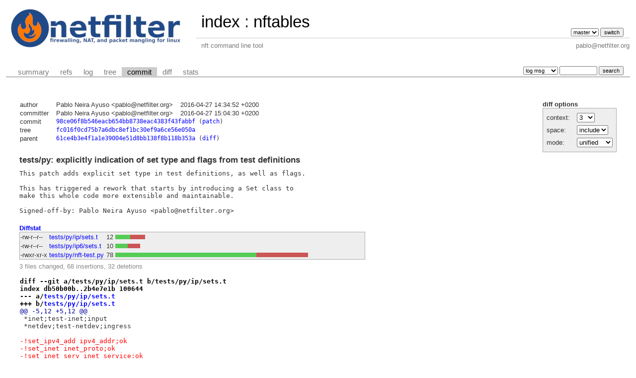

--- FILE ---
content_type: text/html; charset=UTF-8
request_url: https://git.netfilter.org/nftables/commit/?id=98ce06f8b546eacb654bb8738eac4383f43fabbf
body_size: 3689
content:
<!DOCTYPE html>
<html lang='en'>
<head>
<title>nftables - nft command line tool</title>
<meta name='generator' content='cgit v1.2.3'/>
<meta name='robots' content='index, nofollow'/>
<link rel='stylesheet' type='text/css' href='/cgit.css'/>
<link rel='shortcut icon' href='favicon.ico'/>
<link rel='alternate' title='Atom feed' href='https://git.netfilter.org/nftables/atom/?h=master' type='application/atom+xml'/>
<link rel='vcs-git' href='git://git.netfilter.org/nftables' title='nftables Git repository'/>
<link rel='vcs-git' href='https://git.netfilter.org/nftables' title='nftables Git repository'/>
</head>
<body>
<div id='cgit'><table id='header'>
<tr>
<td class='logo' rowspan='2'><a href='/'><img src='/netfilter-logo3.png' alt='cgit logo'/></a></td>
<td class='main'><a href='/'>index</a> : <a title='nftables' href='/nftables/'>nftables</a></td><td class='form'><form method='get'>
<input type='hidden' name='id' value='98ce06f8b546eacb654bb8738eac4383f43fabbf'/><select name='h' onchange='this.form.submit();'>
<option value='1.0.6.y'>1.0.6.y</option>
<option value='master' selected='selected'>master</option>
</select> <input type='submit' value='switch'/></form></td></tr>
<tr><td class='sub'>nft command line tool</td><td class='sub right'>pablo@netfilter.org</td></tr></table>
<table class='tabs'><tr><td>
<a href='/nftables/'>summary</a><a href='/nftables/refs/?id=98ce06f8b546eacb654bb8738eac4383f43fabbf'>refs</a><a href='/nftables/log/'>log</a><a href='/nftables/tree/?id=98ce06f8b546eacb654bb8738eac4383f43fabbf'>tree</a><a class='active' href='/nftables/commit/?id=98ce06f8b546eacb654bb8738eac4383f43fabbf'>commit</a><a href='/nftables/diff/?id=98ce06f8b546eacb654bb8738eac4383f43fabbf'>diff</a><a href='/nftables/stats/'>stats</a></td><td class='form'><form class='right' method='get' action='/nftables/log/'>
<input type='hidden' name='id' value='98ce06f8b546eacb654bb8738eac4383f43fabbf'/><select name='qt'>
<option value='grep'>log msg</option>
<option value='author'>author</option>
<option value='committer'>committer</option>
<option value='range'>range</option>
</select>
<input class='txt' type='search' size='10' name='q' value=''/>
<input type='submit' value='search'/>
</form>
</td></tr></table>
<div class='content'><div class='cgit-panel'><b>diff options</b><form method='get'><input type='hidden' name='id' value='98ce06f8b546eacb654bb8738eac4383f43fabbf'/><table><tr><td colspan='2'/></tr><tr><td class='label'>context:</td><td class='ctrl'><select name='context' onchange='this.form.submit();'><option value='1'>1</option><option value='2'>2</option><option value='3' selected='selected'>3</option><option value='4'>4</option><option value='5'>5</option><option value='6'>6</option><option value='7'>7</option><option value='8'>8</option><option value='9'>9</option><option value='10'>10</option><option value='15'>15</option><option value='20'>20</option><option value='25'>25</option><option value='30'>30</option><option value='35'>35</option><option value='40'>40</option></select></td></tr><tr><td class='label'>space:</td><td class='ctrl'><select name='ignorews' onchange='this.form.submit();'><option value='0' selected='selected'>include</option><option value='1'>ignore</option></select></td></tr><tr><td class='label'>mode:</td><td class='ctrl'><select name='dt' onchange='this.form.submit();'><option value='0' selected='selected'>unified</option><option value='1'>ssdiff</option><option value='2'>stat only</option></select></td></tr><tr><td/><td class='ctrl'><noscript><input type='submit' value='reload'/></noscript></td></tr></table></form></div><table summary='commit info' class='commit-info'>
<tr><th>author</th><td>Pablo Neira Ayuso &lt;pablo@netfilter.org&gt;</td><td class='right'>2016-04-27 14:34:52 +0200</td></tr>
<tr><th>committer</th><td>Pablo Neira Ayuso &lt;pablo@netfilter.org&gt;</td><td class='right'>2016-04-27 15:04:30 +0200</td></tr>
<tr><th>commit</th><td colspan='2' class='sha1'><a href='/nftables/commit/?id=98ce06f8b546eacb654bb8738eac4383f43fabbf'>98ce06f8b546eacb654bb8738eac4383f43fabbf</a> (<a href='/nftables/patch/?id=98ce06f8b546eacb654bb8738eac4383f43fabbf'>patch</a>)</td></tr>
<tr><th>tree</th><td colspan='2' class='sha1'><a href='/nftables/tree/?id=98ce06f8b546eacb654bb8738eac4383f43fabbf'>fc016f0cd75b7a6dbc8ef1bc30ef9a6ce56e050a</a></td></tr>
<tr><th>parent</th><td colspan='2' class='sha1'><a href='/nftables/commit/?id=61ce4b3e4f1a1e39004e51d8bb138f8b118b353a'>61ce4b3e4f1a1e39004e51d8bb138f8b118b353a</a> (<a href='/nftables/diff/?id=98ce06f8b546eacb654bb8738eac4383f43fabbf&amp;id2=61ce4b3e4f1a1e39004e51d8bb138f8b118b353a'>diff</a>)</td></tr></table>
<div class='commit-subject'>tests/py: explicitly indication of set type and flags from test definitions</div><div class='commit-msg'>This patch adds explicit set type in test definitions, as well as flags.

This has triggered a rework that starts by introducing a Set class to
make this whole code more extensible and maintainable.

Signed-off-by: Pablo Neira Ayuso &lt;pablo@netfilter.org&gt;
</div><div class='diffstat-header'><a href='/nftables/diff/?id=98ce06f8b546eacb654bb8738eac4383f43fabbf'>Diffstat</a></div><table summary='diffstat' class='diffstat'><tr><td class='mode'>-rw-r--r--</td><td class='upd'><a href='/nftables/diff/tests/py/ip/sets.t?id=98ce06f8b546eacb654bb8738eac4383f43fabbf'>tests/py/ip/sets.t</a></td><td class='right'>12</td><td class='graph'><table summary='file diffstat' width='78%'><tr><td class='add' style='width: 7.7%;'/><td class='rem' style='width: 7.7%;'/><td class='none' style='width: 84.6%;'/></tr></table></td></tr>
<tr><td class='mode'>-rw-r--r--</td><td class='upd'><a href='/nftables/diff/tests/py/ip6/sets.t?id=98ce06f8b546eacb654bb8738eac4383f43fabbf'>tests/py/ip6/sets.t</a></td><td class='right'>10</td><td class='graph'><table summary='file diffstat' width='78%'><tr><td class='add' style='width: 6.4%;'/><td class='rem' style='width: 6.4%;'/><td class='none' style='width: 87.2%;'/></tr></table></td></tr>
<tr><td class='mode'>-rwxr-xr-x</td><td class='upd'><a href='/nftables/diff/tests/py/nft-test.py?id=98ce06f8b546eacb654bb8738eac4383f43fabbf'>tests/py/nft-test.py</a></td><td class='right'>78</td><td class='graph'><table summary='file diffstat' width='78%'><tr><td class='add' style='width: 73.1%;'/><td class='rem' style='width: 26.9%;'/><td class='none' style='width: 0.0%;'/></tr></table></td></tr>
</table><div class='diffstat-summary'>3 files changed, 68 insertions, 32 deletions</div><table summary='diff' class='diff'><tr><td><div class='head'>diff --git a/tests/py/ip/sets.t b/tests/py/ip/sets.t<br/>index db50b00b..2b4e7e1b 100644<br/>--- a/<a href='/nftables/tree/tests/py/ip/sets.t?id=61ce4b3e4f1a1e39004e51d8bb138f8b118b353a'>tests/py/ip/sets.t</a><br/>+++ b/<a href='/nftables/tree/tests/py/ip/sets.t?id=98ce06f8b546eacb654bb8738eac4383f43fabbf'>tests/py/ip/sets.t</a></div><div class='hunk'>@@ -5,12 +5,12 @@</div><div class='ctx'> *inet;test-inet;input</div><div class='ctx'> *netdev;test-netdev;ingress</div><div class='ctx'> </div><div class='del'>-!set_ipv4_add ipv4_addr;ok</div><div class='del'>-!set_inet inet_proto;ok</div><div class='del'>-!set_inet_serv inet_service;ok</div><div class='del'>-!set_time time;ok</div><div class='add'>+!w type ipv4_addr;ok</div><div class='add'>+!x type inet_proto;ok</div><div class='add'>+!y type inet_service;ok</div><div class='add'>+!z type time;ok</div><div class='ctx'> </div><div class='del'>-!set1 ipv4_addr;ok</div><div class='add'>+!set1 type ipv4_addr;ok</div><div class='ctx'> ?set1 192.168.3.4;ok</div><div class='ctx'> </div><div class='ctx'> ?set1 192.168.3.4;fail</div><div class='hunk'>@@ -21,7 +21,7 @@</div><div class='ctx'> ?set1 1234:1234:1234:1234:1234:1234:1234:1234;fail</div><div class='ctx'> ?set2 192.168.3.4;fail</div><div class='ctx'> </div><div class='del'>-!set2 ipv4_addr;ok</div><div class='add'>+!set2 type ipv4_addr;ok</div><div class='ctx'> ?set2 192.168.3.4;ok</div><div class='ctx'> ?set2 192.168.3.5 192.168.3.6;ok</div><div class='ctx'> ?set2 192.168.3.5 192.168.3.6;fail</div><div class='head'>diff --git a/tests/py/ip6/sets.t b/tests/py/ip6/sets.t<br/>index 4bfa6146..765b971b 100644<br/>--- a/<a href='/nftables/tree/tests/py/ip6/sets.t?id=61ce4b3e4f1a1e39004e51d8bb138f8b118b353a'>tests/py/ip6/sets.t</a><br/>+++ b/<a href='/nftables/tree/tests/py/ip6/sets.t?id=98ce06f8b546eacb654bb8738eac4383f43fabbf'>tests/py/ip6/sets.t</a></div><div class='hunk'>@@ -5,13 +5,13 @@</div><div class='ctx'> *inet;test-inet;input</div><div class='ctx'> *netdev;test-netdev;ingress</div><div class='ctx'> </div><div class='del'>-!set_ipv6_add1 ipv6_addr;ok</div><div class='del'>-!set_inet1 inet_proto;ok</div><div class='del'>-!set_inet inet_service;ok</div><div class='del'>-!set_time time;ok</div><div class='add'>+!w type ipv6_addr;ok</div><div class='add'>+!x type inet_proto;ok</div><div class='add'>+!y type inet_service;ok</div><div class='add'>+!z type time;ok</div><div class='ctx'> </div><div class='ctx'> ?set2 192.168.3.4;fail</div><div class='del'>-!set2 ipv6_addr;ok</div><div class='add'>+!set2 type ipv6_addr;ok</div><div class='ctx'> ?set2 1234:1234::1234:1234:1234:1234:1234;ok</div><div class='ctx'> ?set2 1234:1234::1234:1234:1234:1234:1234;fail</div><div class='ctx'> ?set2 1234::1234:1234:1234;ok</div><div class='head'>diff --git a/tests/py/nft-test.py b/tests/py/nft-test.py<br/>index 1256a338..bba91bea 100755<br/>--- a/<a href='/nftables/tree/tests/py/nft-test.py?id=61ce4b3e4f1a1e39004e51d8bb138f8b118b353a'>tests/py/nft-test.py</a><br/>+++ b/<a href='/nftables/tree/tests/py/nft-test.py?id=98ce06f8b546eacb654bb8738eac4383f43fabbf'>tests/py/nft-test.py</a></div><div class='hunk'>@@ -69,6 +69,20 @@ class Table:</div><div class='ctx'>         return self.__dict__ == other.__dict__</div><div class='ctx'> </div><div class='ctx'> </div><div class='add'>+class Set:</div><div class='add'>+    """Class that represents a set"""</div><div class='add'>+</div><div class='add'>+    def __init__(self, family, table, name, type, flags):</div><div class='add'>+        self.family = family</div><div class='add'>+        self.table = table</div><div class='add'>+        self.name = name</div><div class='add'>+        self.type = type</div><div class='add'>+        self.flags = flags</div><div class='add'>+</div><div class='add'>+    def __eq__(self, other):</div><div class='add'>+        return self.__dict__ == other.__dict__</div><div class='add'>+</div><div class='add'>+</div><div class='ctx'> def print_msg(reason, filename=None, lineno=None, color=None, errstr=None):</div><div class='ctx'>     '''</div><div class='ctx'>     Prints a message with nice colors, indicating file and line number.</div><div class='hunk'>@@ -277,7 +291,7 @@ def chain_get_by_name(name):</div><div class='ctx'>     return chain</div><div class='ctx'> </div><div class='ctx'> </div><div class='del'>-def set_add(set_info, filename, lineno):</div><div class='add'>+def set_add(s, test_result, filename, lineno):</div><div class='ctx'>     '''</div><div class='ctx'>     Adds a set.</div><div class='ctx'>     '''</div><div class='hunk'>@@ -287,25 +301,30 @@ def set_add(set_info, filename, lineno):</div><div class='ctx'>         return -1</div><div class='ctx'> </div><div class='ctx'>     for table in table_list:</div><div class='del'>-        if set_exist(set_info[0], table, filename, lineno):</div><div class='del'>-            reason = "This set " + set_info + " exists in " + table.name + \</div><div class='del'>-                     ". I cannot add it again"</div><div class='add'>+        s.table = table.name</div><div class='add'>+        s.family = table.family</div><div class='add'>+        if _set_exist(s, filename, lineno):</div><div class='add'>+            reason = "Set " + s.name + " already exists in " + table.name</div><div class='ctx'>             print_error(reason, filename, lineno)</div><div class='ctx'>             return -1</div><div class='ctx'> </div><div class='del'>-        table_info = " " + table.family + " " + table.name + " "</div><div class='del'>-        set_text = " " + set_info[0] + " { type " + set_info[1] + " \;}"</div><div class='del'>-        cmd = NFT_BIN + " add set" + table_info + set_text</div><div class='add'>+        table_handle = " " + table.family + " " + table.name + " "</div><div class='add'>+        if s.flags == "":</div><div class='add'>+            set_cmd = " " + s.name + " { type " + s.type + "\;}"</div><div class='add'>+        else:</div><div class='add'>+            set_cmd = " " + s.name + " { type " + s.type + "\; flags " + s.flags + "\; }"</div><div class='add'>+</div><div class='add'>+        cmd = NFT_BIN + " add set" + table_handle + set_cmd</div><div class='ctx'>         ret = execute_cmd(cmd, filename, lineno)</div><div class='ctx'> </div><div class='del'>-        if (ret == 0 and set_info[2].rstrip() == "fail") or \</div><div class='del'>-                (ret != 0 and set_info[2].rstrip() == "ok"):</div><div class='del'>-            reason = cmd + ": " + "I cannot add the set " + set_info[0]</div><div class='add'>+        if (ret == 0 and test_result == "fail") or \</div><div class='add'>+                (ret != 0 and test_result == "ok"):</div><div class='add'>+            reason = cmd + ": " + "I cannot add the set " + s.name</div><div class='ctx'>             print_error(reason, filename, lineno)</div><div class='ctx'>             return -1</div><div class='ctx'> </div><div class='del'>-        if not set_exist(set_info[0], table, filename, lineno):</div><div class='del'>-            reason = "I have just added the set " + set_info[0] + \</div><div class='add'>+        if not _set_exist(s, filename, lineno):</div><div class='add'>+            reason = "I have just added the set " + s.name + \</div><div class='ctx'>                      " to the table " + table.name + " but it does not exist"</div><div class='ctx'>             print_error(reason, filename, lineno)</div><div class='ctx'>             return -1</div><div class='hunk'>@@ -419,6 +438,17 @@ def set_exist(set_name, table, filename, lineno):</div><div class='ctx'>     return True if (ret == 0) else False</div><div class='ctx'> </div><div class='ctx'> </div><div class='add'>+def _set_exist(s, filename, lineno):</div><div class='add'>+    '''</div><div class='add'>+    Check if the set exists.</div><div class='add'>+    '''</div><div class='add'>+    table_handle = " " + s.family + " " + s.table + " "</div><div class='add'>+    cmd = NFT_BIN + " list -nnn set" + table_handle + s.name</div><div class='add'>+    ret = execute_cmd(cmd, filename, lineno)</div><div class='add'>+</div><div class='add'>+    return True if (ret == 0) else False</div><div class='add'>+</div><div class='add'>+</div><div class='ctx'> def set_check_element(rule1, rule2):</div><div class='ctx'>     '''</div><div class='ctx'>     Check if element exists in anonymous sets.</div><div class='hunk'>@@ -717,14 +747,20 @@ def chain_process(chain_line, lineno):</div><div class='ctx'> </div><div class='ctx'> </div><div class='ctx'> def set_process(set_line, filename, lineno):</div><div class='del'>-    set_info = []</div><div class='del'>-    set_name = "".join(set_line[0].rstrip()[1:])</div><div class='del'>-    set_info.append(set_name)</div><div class='del'>-    set_type = set_line[1].split(";")[0]</div><div class='del'>-    set_state = set_line[1].split(";")[1]  # ok or fail</div><div class='del'>-    set_info.append(set_type)</div><div class='del'>-    set_info.append(set_state)</div><div class='del'>-    ret = set_add(set_info, filename, lineno)</div><div class='add'>+    test_result = set_line[1]</div><div class='add'>+</div><div class='add'>+    tokens = set_line[0].split(" ")</div><div class='add'>+    set_name = tokens[0]</div><div class='add'>+    set_type = tokens[2]</div><div class='add'>+</div><div class='add'>+    if len(tokens) == 5 and tokens[3] == "flags":</div><div class='add'>+        set_flags = tokens[4]</div><div class='add'>+    else:</div><div class='add'>+        set_flags = ""</div><div class='add'>+</div><div class='add'>+    s = Set("", "", set_name, set_type, set_flags)</div><div class='add'>+</div><div class='add'>+    ret = set_add(s, test_result, filename, lineno)</div><div class='ctx'>     if ret == 0:</div><div class='ctx'>         all_set[set_name] = set()</div><div class='ctx'> </div><div class='hunk'>@@ -808,7 +844,7 @@ def run_test_file(filename, force_all_family_option, specific_file):</div><div class='ctx'>             continue</div><div class='ctx'> </div><div class='ctx'>         if line[0] == "!":  # Adds this set</div><div class='del'>-            set_line = line.rstrip()[0:].split(" ")</div><div class='add'>+            set_line = line.rstrip()[1:].split(";")</div><div class='ctx'>             ret = set_process(set_line, filename, lineno)</div><div class='ctx'>             tests += 1</div><div class='ctx'>             if ret == -1:</div></td></tr></table></div> <!-- class=content -->
<div class='footer'>generated by <a href='https://git.zx2c4.com/cgit/about/'>cgit v1.2.3</a> (<a href='https://git-scm.com/'>git 2.25.0</a>) at 2026-01-18 00:00:32 +0000</div>
</div> <!-- id=cgit -->
</body>
</html>
